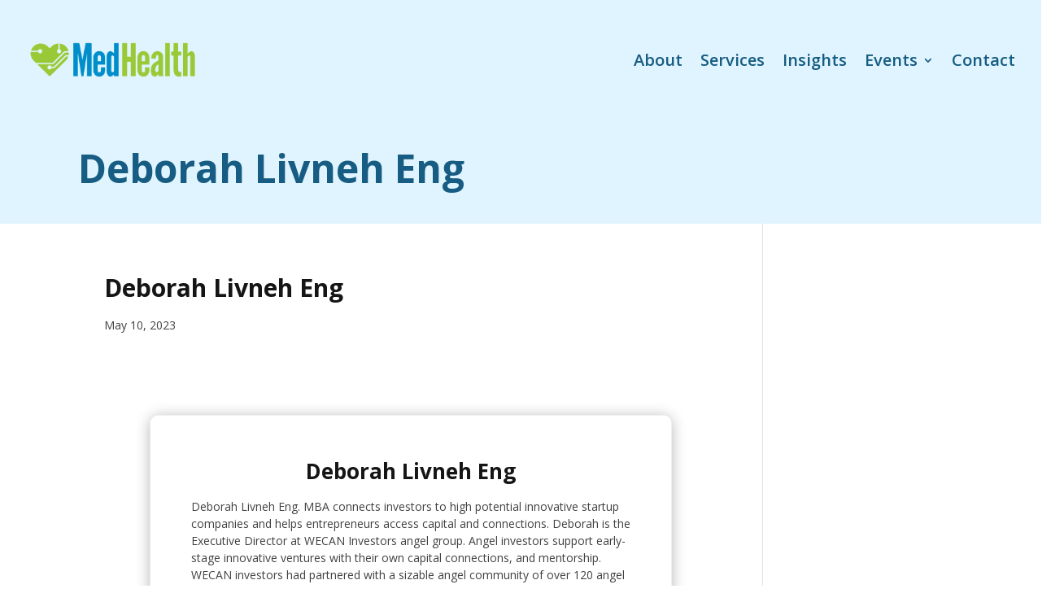

--- FILE ---
content_type: text/css
request_url: https://medhealthinnovation.org/wp-content/uploads/eb-style/reusable-blocks/eb-reusable-799213.min.css?ver=284ae53af8
body_size: 443
content:
/* eb-countdown-oxh30kt Starts */ .eb-countdown-oxh30kt.eb-cd-wrapper{ max-width:600px; transition: background 0.5s, border 0.5s, border-radius 0.5s, box-shadow 0.5s ; } div.eb-countdown-oxh30kt.eb-cd-wrapper{ margin-left: auto; margin-right: auto; } .eb-countdown-oxh30kt.eb-cd-wrapper:before{ transition: background 0.5s, opacity 0.5s, filter 0.5s; } .eb-countdown-oxh30kt.eb-cd-wrapper .eb-cd-inner { flex-direction: row; } .eb-countdown-oxh30kt.eb-cd-wrapper .eb-cd-inner .box { background-color: rgba(0,69,98,1); transition: background 0.5s, border 0.5s, border-radius 0.5s, box-shadow 0.5s ; padding-top: 20px; padding-bottom: 20px; border-radius: 0px; flex-direction: column; align-items: center; } .eb-countdown-oxh30kt.eb-cd-wrapper .eb-cd-inner .box span.eb-cd-digit { font-size: 40px; color: #fff; } .eb-countdown-oxh30kt.eb-cd-wrapper .eb-cd-inner .box span.eb-cd-label { font-size: 18px; color: #fff; } .eb-countdown-oxh30kt.eb-cd-wrapper .eb-cd-inner .box + .box { margin: 0; margin-left:0px; } .wp-admin .eb-parent-eb-countdown-oxh30kt { display: block; opacity: 1; } .eb-parent-eb-countdown-oxh30kt { display: block; }  @media(max-width: 1024px){ .editor-styles-wrapper.wp-embed-responsive .eb-parent-eb-countdown-oxh30kt { display: block; opacity: 1; } .eb-parent-eb-countdown-oxh30kt { display: block; } } @media(max-width: 767px){ .editor-styles-wrapper.wp-embed-responsive .eb-parent-eb-countdown-oxh30kt { display: block; opacity: 1; } .eb-parent-eb-countdown-oxh30kt { display: block; } }/* =eb-countdown-oxh30kt= Ends */

--- FILE ---
content_type: text/css
request_url: https://medhealthinnovation.org/wp-content/themes/PSC%20Divi%20Child%20Theme/style.css?ver=4.27.5
body_size: 212
content:
/*
 Theme Name:  PSC Divi Child Theme
 Theme URI:   https://www.elegantthemes.com/gallery/divi/
 Description:  Custom PSC branded Child Theme for Divi Theme by Elegant Themes
 Author:       Public Sector Consultants
 Author URI:   https://www.publicsectorconsultants.com/
 Template:     Divi
 Version:      1.0.0
*/

--- FILE ---
content_type: text/css
request_url: https://medhealthinnovation.org/wp-content/et-cache/global/et-divi-customizer-global.min.css?ver=1768834070
body_size: 2903
content:
body,.et_pb_column_1_2 .et_quote_content blockquote cite,.et_pb_column_1_2 .et_link_content a.et_link_main_url,.et_pb_column_1_3 .et_quote_content blockquote cite,.et_pb_column_3_8 .et_quote_content blockquote cite,.et_pb_column_1_4 .et_quote_content blockquote cite,.et_pb_blog_grid .et_quote_content blockquote cite,.et_pb_column_1_3 .et_link_content a.et_link_main_url,.et_pb_column_3_8 .et_link_content a.et_link_main_url,.et_pb_column_1_4 .et_link_content a.et_link_main_url,.et_pb_blog_grid .et_link_content a.et_link_main_url,body .et_pb_bg_layout_light .et_pb_post p,body .et_pb_bg_layout_dark .et_pb_post p{font-size:17px}.et_pb_slide_content,.et_pb_best_value{font-size:19px}body{color:#414141}h1,h2,h3,h4,h5,h6{color:#151515}body{line-height:1.8em}#et_search_icon:hover,.mobile_menu_bar:before,.mobile_menu_bar:after,.et_toggle_slide_menu:after,.et-social-icon a:hover,.et_pb_sum,.et_pb_pricing li a,.et_pb_pricing_table_button,.et_overlay:before,.entry-summary p.price ins,.et_pb_member_social_links a:hover,.et_pb_widget li a:hover,.et_pb_filterable_portfolio .et_pb_portfolio_filters li a.active,.et_pb_filterable_portfolio .et_pb_portofolio_pagination ul li a.active,.et_pb_gallery .et_pb_gallery_pagination ul li a.active,.wp-pagenavi span.current,.wp-pagenavi a:hover,.nav-single a,.tagged_as a,.posted_in a{color:#008ecb}.et_pb_contact_submit,.et_password_protected_form .et_submit_button,.et_pb_bg_layout_light .et_pb_newsletter_button,.comment-reply-link,.form-submit .et_pb_button,.et_pb_bg_layout_light .et_pb_promo_button,.et_pb_bg_layout_light .et_pb_more_button,.et_pb_contact p input[type="checkbox"]:checked+label i:before,.et_pb_bg_layout_light.et_pb_module.et_pb_button{color:#008ecb}.footer-widget h4{color:#008ecb}.et-search-form,.nav li ul,.et_mobile_menu,.footer-widget li:before,.et_pb_pricing li:before,blockquote{border-color:#008ecb}.et_pb_counter_amount,.et_pb_featured_table .et_pb_pricing_heading,.et_quote_content,.et_link_content,.et_audio_content,.et_pb_post_slider.et_pb_bg_layout_dark,.et_slide_in_menu_container,.et_pb_contact p input[type="radio"]:checked+label i:before{background-color:#008ecb}.container,.et_pb_row,.et_pb_slider .et_pb_container,.et_pb_fullwidth_section .et_pb_title_container,.et_pb_fullwidth_section .et_pb_title_featured_container,.et_pb_fullwidth_header:not(.et_pb_fullscreen) .et_pb_fullwidth_header_container{max-width:1920px}.et_boxed_layout #page-container,.et_boxed_layout.et_non_fixed_nav.et_transparent_nav #page-container #top-header,.et_boxed_layout.et_non_fixed_nav.et_transparent_nav #page-container #main-header,.et_fixed_nav.et_boxed_layout #page-container #top-header,.et_fixed_nav.et_boxed_layout #page-container #main-header,.et_boxed_layout #page-container .container,.et_boxed_layout #page-container .et_pb_row{max-width:2080px}a{color:#008ecb}#main-header,#main-header .nav li ul,.et-search-form,#main-header .et_mobile_menu{background-color:rgba(255,255,255,0)}.et_secondary_nav_enabled #page-container #top-header{background-color:#008ecb!important}#et-secondary-nav li ul{background-color:#008ecb}.et_header_style_centered .mobile_nav .select_page,.et_header_style_split .mobile_nav .select_page,.et_nav_text_color_light #top-menu>li>a,.et_nav_text_color_dark #top-menu>li>a,#top-menu a,.et_mobile_menu li a,.et_nav_text_color_light .et_mobile_menu li a,.et_nav_text_color_dark .et_mobile_menu li a,#et_search_icon:before,.et_search_form_container input,span.et_close_search_field:after,#et-top-navigation .et-cart-info{color:#414141}.et_search_form_container input::-moz-placeholder{color:#414141}.et_search_form_container input::-webkit-input-placeholder{color:#414141}.et_search_form_container input:-ms-input-placeholder{color:#414141}#top-menu li a{font-size:18px}body.et_vertical_nav .container.et_search_form_container .et-search-form input{font-size:18px!important}#top-menu li.current-menu-ancestor>a,#top-menu li.current-menu-item>a,#top-menu li.current_page_item>a{color:#008ecb}#main-footer .footer-widget h4,#main-footer .widget_block h1,#main-footer .widget_block h2,#main-footer .widget_block h3,#main-footer .widget_block h4,#main-footer .widget_block h5,#main-footer .widget_block h6{color:#008ecb}.footer-widget li:before{border-color:#008ecb}#footer-widgets .footer-widget li:before{top:11.45px}#main-header{box-shadow:none}.et-fixed-header#main-header{box-shadow:none!important}body .et_pb_button{font-size:18px;background-color:#008ecb;border-color:#008ecb;border-radius:35px}body.et_pb_button_helper_class .et_pb_button,body.et_pb_button_helper_class .et_pb_module.et_pb_button{color:#ffffff}body .et_pb_button:after{content:'E';font-size:18px}body .et_pb_bg_layout_light.et_pb_button:hover,body .et_pb_bg_layout_light .et_pb_button:hover,body .et_pb_button:hover{background-color:#9ac938;border-color:#9ac938!important;border-radius:35px}h1,h2,h3,h4,h5,h6,.et_quote_content blockquote p,.et_pb_slide_description .et_pb_slide_title{font-weight:bold;font-style:normal;text-transform:none;text-decoration:none;line-height:1.4em}@media only screen and (min-width:981px){.et_header_style_left #et-top-navigation,.et_header_style_split #et-top-navigation{padding:38px 0 0 0}.et_header_style_left #et-top-navigation nav>ul>li>a,.et_header_style_split #et-top-navigation nav>ul>li>a{padding-bottom:38px}.et_header_style_split .centered-inline-logo-wrap{width:75px;margin:-75px 0}.et_header_style_split .centered-inline-logo-wrap #logo{max-height:75px}.et_pb_svg_logo.et_header_style_split .centered-inline-logo-wrap #logo{height:75px}.et_header_style_centered #top-menu>li>a{padding-bottom:14px}.et_header_style_slide #et-top-navigation,.et_header_style_fullscreen #et-top-navigation{padding:29px 0 29px 0!important}.et_header_style_centered #main-header .logo_container{height:75px}#logo{max-height:60%}.et_pb_svg_logo #logo{height:60%}.et_header_style_centered.et_hide_primary_logo #main-header:not(.et-fixed-header) .logo_container,.et_header_style_centered.et_hide_fixed_logo #main-header.et-fixed-header .logo_container{height:13.5px}.et_fixed_nav #page-container .et-fixed-header#top-header{background-color:#008ecb!important}.et_fixed_nav #page-container .et-fixed-header#top-header #et-secondary-nav li ul{background-color:#008ecb}.et-fixed-header#main-header,.et-fixed-header#main-header .nav li ul,.et-fixed-header .et-search-form{background-color:rgba(255,255,255,0.98)}.et-fixed-header #top-menu li a{font-size:15px}.et-fixed-header #top-menu a,.et-fixed-header #et_search_icon:before,.et-fixed-header #et_top_search .et-search-form input,.et-fixed-header .et_search_form_container input,.et-fixed-header .et_close_search_field:after,.et-fixed-header #et-top-navigation .et-cart-info{color:#414141!important}.et-fixed-header .et_search_form_container input::-moz-placeholder{color:#414141!important}.et-fixed-header .et_search_form_container input::-webkit-input-placeholder{color:#414141!important}.et-fixed-header .et_search_form_container input:-ms-input-placeholder{color:#414141!important}.et-fixed-header #top-menu li.current-menu-ancestor>a,.et-fixed-header #top-menu li.current-menu-item>a,.et-fixed-header #top-menu li.current_page_item>a{color:#008ecb!important}}@media only screen and (min-width:2400px){.et_pb_row{padding:48px 0}.et_pb_section{padding:96px 0}.single.et_pb_pagebuilder_layout.et_full_width_page .et_post_meta_wrapper{padding-top:144px}.et_pb_fullwidth_section{padding:0}}	h1,h2,h3,h4,h5,h6{font-family:'Open Sans',Helvetica,Arial,Lucida,sans-serif}body,input,textarea,select{font-family:'Open Sans',Helvetica,Arial,Lucida,sans-serif}a:hover{text-decoration:underline!important}.main_title{display:none!important}.gw-horizontal-form_wrapper .ginput_container input,.gw-horizontal-form_wrapper .ginput_container select,.gw-horizontal-form_wrapper #field_submit input.button{height:2.4rem}.gw-horizontal-form_wrapper #field_submit input.button{padding:0 1.4rem}.gw-horizontal-form_wrapper .gform_fields{grid-column-gap:1vw!important}.gw-horizontal-form_wrapper .ginput_complex span:not(:first-child){padding-left:1vw!important}.et_pb_menu__close-search-button,.et_pb_menu__search input,.et_pb_menu__search input::placeholder,.et_pb_menu__search .et_pb_menu__search-form .et_pb_menu__search-input{color:white!important}.et_pb_menu .et_pb_menu__search-container{left:auto;max-width:800px;right:0}.et_pb_menu .et_pb_menu__search-form,.et_pb_fullwidth_menu .et_pb_menu__search-form{background-color:rgb(0,0,0);background-color:rgba(0,0,0,.75);padding:20px}input[type="search"]::-webkit-search-decoration,input[type="search"]::-webkit-search-cancel-button,input[type="search"]::-webkit-search-results-button,input[type="search"]::-webkit-search-results-decoration{-webkit-appearance:none}.tribe-common .tribe-common-c-btn,.tribe-common a.tribe-common-c-btn{background-color:#0092ff}.divi-inline-buttons .et_pb_button_module_wrapper{display:inline-block}.eventDate-ecs-icon:before,.eventTime-ecs-icon:before,.categories-ecs-icon:before,.price-ecs-icon:before{color:#444444!important}a.white-blurb-button{font-size:18px;font-weight:500;line-height:31px;color:#008ecb;background:#ffffff;border:2px solid #ffffff;padding:.3em 1em!important;margin-top:20px;border-radius:35px;display:inline-block;transition:all 0.3s ease-in-out}a.white-blurb-button:hover{color:#ffffff;background:#9ac938;border:2px solid #9ac938;cursor:pointer;transition:all 0.3s ease-in-out}.lg-blue-quote{color:#175c82;font-size:30px;font-style:italic;line-height:1.5em}.facetwp-counter{display:none}@media (max-width:900px){body .facetwp-template .fwpl-layout,body .facetwp-template-static .fwpl-layout{grid-template-columns:repeat(2,1fr)}}@media (max-width:780px){body .facetwp-template .fwpl-layout,body .facetwp-template-static .fwpl-layout{grid-template-columns:repeat(1,1fr)}}.facetwp-facet.facetwp-facet-categories.facetwp-type-radio{display:inline-flex}.facetwp-radio{padding-right:20px}.facetwp-pager{padding-top:10px}.facetwp-page{display:inline-block;border:1px solid #ccc;border-radius:3px;padding:0 8px;color:#333;background:linear-gradient(to bottom,rgba(255,255,255,1) 0%,rgba(246,246,246,1) 47%,rgba(237,237,237,1) 100%)}.fwpl-item a{color:#151515}button.facetwp-load-more{font-size:18px;border:none!important;border-radius:35px;background:#008ecb;color:white;padding:0.7em 1em!important;cursor:pointer}li{padding:10px 0px}#spin{color:#9ac938;white-space:pre;word-break:break-word!important}#spin:after{content:"";animation:spin 30s linear infinite}@keyframes spin{0%{content:"care delivery"; }10%{content:"economic \A growth"; }20%{content:"startup success"; }30%{content:"institutional \A efficiencies"; }40%{content:"care delivery"; }50%{content:"economic growth"}60%{content:"startup success"}70%{content:"institutional \A efficiencies"}80%{content:"economic \A growth"}90%{content:"startup success"}}.njt-nofi-notification-bar .njt-nofi-content{text-align:center;margin:auto;padding:0px!important}.et_pb_menu_0_tb_header.et_pb_menu ul li.current-menu-item a{color:#3008ecb!important}.et_pb_menu_0_tb_header.et_pb_menu ul li a{font-weight:600;font-size:20px;color:#3008ecb!important}

--- FILE ---
content_type: text/javascript
request_url: https://medhealthinnovation.org/wp-content/plugins/divi-dynamic-helper/assets/js/scripts.min.js?ver=1.4.11
body_size: 1502
content:
window.PAC_DDH=window.PAC_DDH||{},function(a){"use strict";const e=pac_ddh_obj["isUserLoggedIn"],{dynamicAudioText:n,dynamicGalleryText:o,dynamicVideoText:d,dynamicCodeText:r,dynamicBarCounter:i}=pac_ddh_obj.i18n;PAC_DDH.init=()=>{e&&(PAC_DDH.handleAudioModule(),PAC_DDH.handleVideoModule(),PAC_DDH.handleGalleryModule(),PAC_DDH.handleImageModule(),PAC_DDH.handleCodeModule(),PAC_DDH.handleBarCounterModule(),PAC_DDH.handleNumberCounterModule()),PAC_DDH.handleGooglemapModule()},PAC_DDH.handleAudioModule=()=>{document.getElementById("et-fb-app")&&new MutationObserver(function(e){for(var t of e)"attributes"===t.type&&void 0!==(t=a(".et_pb_audio_module"))&&t.text().match(/@ET-DC@(.*?)@/)&&(a(".wp-embedded-audio").parent("div").html(n),a(".wp-embedded-audio").remove())}).observe(document.getElementById("et-fb-app"),{attributes:!0,subtree:!0,childList:!1})},PAC_DDH.handleVideoModule=()=>{document.getElementById("et-fb-app")&&new MutationObserver(e=>{for(const o of e){var t,n;"attributes"!==o.type||(t=a(".et_pb_video_box")).data("dynamicVideoTextAdded")||(n=t.find("video > source").attr("src"))&&/@ET-DC@(.*?)@/.test(n)&&(t.append(a('<div class="dynamic-video-text" style="margin-top: 30px"></div>').html(d)),t.data("dynamicVideoTextAdded",!0))}}).observe(document.getElementById("et-fb-app"),{attributes:!0,subtree:!0,childList:!1})},PAC_DDH.handleGalleryModule=()=>{document.getElementById("et-fb-app")&&new MutationObserver(function(e){for(var t of e)"attributes"===t.type&&0<(t=a(".et_pb_gallery_items")).length&&t.each(function(e,t){var n=a(this);0<n.length&&0===n.find(".et_pb_gallery_item").length&&0===a(".pac_ddh_gallery_dynamic_notice").length&&n.html(a("<p>",{class:"pac_ddh_gallery_dynamic_notice",style:"background: #4c5866; color: #ffffff; text-align: center; padding: 18px; font-size: 18px;",text:o}))})}).observe(document.getElementById("et-fb-app"),{attributes:!0,subtree:!0,childList:!1})},PAC_DDH.handleImageModule=()=>{document.getElementById("et-fb-app")&&new MutationObserver(function(e){for(var t of e)"attributes"===t.type&&0<(t=a(".et_pb_image_wrap")).length&&t.each(function(e,t){var n=a(this),o=n.find("img").attr("src"),d=a("<div/>").html(o).text();""!==o&&""!==d&&o!==d&&(n.find("img").remove(),n.append(d))})}).observe(document.getElementById("et-fb-app"),{attributes:!0,subtree:!0,childList:!1})},PAC_DDH.handleCodeModule=()=>{document.getElementById("et-fb-app")&&new MutationObserver(function(e){for(var t of e)"attributes"===t.type&&0<(t=a(".et_pb_code_inner")).length&&t.each(function(e,t){var n=a(this);void 0!==n&&n.text().match(/@ET-DC@(.*?)@/)&&n.html(a("<p>",{class:"pac_ddh_code_dynamic_notice",style:"background: #4c5866; color: #ffffff; text-align: center; padding: 18px; font-size: 18px;",text:r}))})}).observe(document.getElementById("et-fb-app"),{attributes:!0,subtree:!0,childList:!1})},PAC_DDH.handleBarCounterModule=()=>{document.addEventListener("DOMContentLoaded",()=>{var e=document.getElementById("et-fb-app");e&&new MutationObserver(e=>{let t=!1;for(const n of e)if("attributes"===n.type)if(a(".et_pb_counter_amount").text().includes("@ET-DC@")){t=!0;break}t&&a(".et_pb_counter_amount_number .et-fb-editable-element").text(i)}).observe(e,{attributes:!0,subtree:!0,childList:!1})})},PAC_DDH.handleNumberCounterModule=()=>{document.addEventListener("DOMContentLoaded",()=>{var e=document.getElementById("et-fb-app");e&&new MutationObserver(e=>{let t=!1;for(const n of e)if("attributes"===n.type)if(a(".percent-value").text().includes("@ET-DC@")){t=!0;break}t&&a(".percent-value").parent("p").css("font-size","18px").text(i)}).observe(e,{attributes:!0,subtree:!0,childList:!1})})},PAC_DDH.handleGooglemapModule=()=>{0<a(".googlemap_center_address").length&&PAC_DDH.loadCoordinatesForMap(".googlemap_center_address","center-address","center-lat","center-lng"),0<a(".googlemap_pin_address").length&&PAC_DDH.loadCoordinatesForMap(".googlemap_pin_address","address","lat","lng")},PAC_DDH.loadCoordinatesForMap=(e,n,o,d)=>{setTimeout(function(){a(e).each(function(){let t=a(this);var e=t.data(n);void 0!==e&&PAC_DDH.getLatLngFromGoogle(e).then(e=>{t.attr("data-"+o,e.lat),t.attr("data-"+d,e.lng)}).catch(e=>{})})},500)},PAC_DDH.getLatLngFromGoogle=e=>new Promise((n,o)=>{(new google.maps.Geocoder).geocode({address:e},(e,t)=>{t===google.maps.GeocoderStatus.OK?(e={lat:(e=e[0].geometry.location).lat(),lng:e.lng()},n(e)):o("Geocoding failed: "+t)})}),document.addEventListener("DOMContentLoaded",function(){var e=document.getElementById("et-fb-app");function o(){var e=document.querySelectorAll(".et-fb-settings-option-dynamic__button");this.classList.contains("et-fb-settings-background-tab-nav--color")?e.forEach(e=>e.style.display="block"):e.forEach(e=>e.style.display="none")}e&&new MutationObserver(function(e,t){for(var n of e)if("attributes"===n.type){n=document.querySelectorAll(".et-fb-settings-background-tab-nav");if(0<n.length){n.forEach(e=>{e.removeEventListener("click",o),e.addEventListener("click",o)}),t.disconnect();break}}}).observe(e,{attributes:!0,subtree:!0,childList:!1})}),a(PAC_DDH.init)}(jQuery);